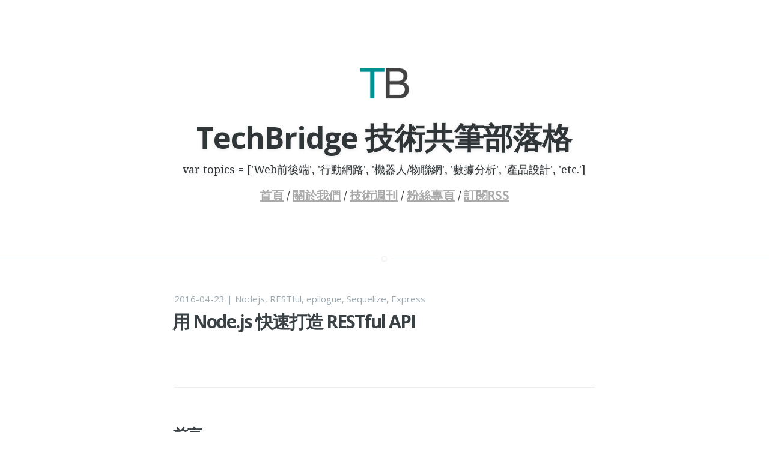

--- FILE ---
content_type: text/html; charset=utf-8
request_url: https://blog.techbridge.cc/2016/04/23/fast-restful-nodejs-api-backend/
body_size: 7733
content:
<!DOCTYPE html>
<html>

<head>
  <meta http-equiv="Content-Type" content="text/html" charset="UTF-8" />
  <meta http-equiv="X-UA-Compatible" content="IE=edge,chrome=1" />
  <title>用 Node.js 快速打造 RESTful API | TechBridge 技術共筆部落格</title>
  <meta name="description" content="TechBridge Weekly 技術週刊團隊是一群對用技術改變世界懷抱熱情的團隊。本技術共筆部落格初期專注於Web前後端、行動網路、機器人/物聯網、數據分析與產品設計等技術分享" />
  <meta name="HandheldFriendly" content="True" />
  <meta name="MobileOptimized" content="320" />
  <meta name="viewport" content="width=device-width, initial-scale=1.0" />
  <!-- google-site-verification -->
  <meta
    name="google-site-verification"
    content="bcOr2jIfPaRI5ngBviymG6zkEU_VN3sbfABLt0hsmoc"
  />
  <link
    rel="stylesheet preload"
    type="text/css"
    href="/css/screen.css"
    as="style"
  />
  <link
    rel="stylesheet preload"
    type="text/css"
    href="//fonts.googleapis.com/css?family=Noto+Serif:400,700,400italic|Open+Sans:700,400"
    as="style"
  />

  <!-- Favicons -->
  <link rel="apple-touch-icon" href="/img/favicon.ico" />
  <link rel="icon preload" href="/img/favicon.ico" as="image" />

   
  <link
    rel="alternate"
    type="application/atom+xml"
    title="Atom 0.3"
    href="atom.xml"
  />
    
</head>


<body class="post-template">

  <header class="site-head" >
    <div class="vertical">
        <div class="site-head-content inner">
             <a class="blog-logo" href="/"><img src="/img/logo-tb-500-500.png" alt="Blog Logo"/></a> 
            <h1 class="blog-title">TechBridge 技術共筆部落格</h1>
            <h2 class="blog-description">var topics = ['Web前後端', '行動網路', '機器人/物聯網', '數據分析', '產品設計', 'etc.']</h2>
            <div class="navbar-block">
                <span><a href="/">首頁</a></span> / <span><a href="/about/">關於我們</a></span> / <span><a href="http://weekly.techbridge.cc/" target="_blank">技術週刊</a></span> / <span><a href="https://www.facebook.com/techbridge.cc/" target="_blank">粉絲專頁</a></span> / <span><a href="/atom.xml" target="_blank">訂閱RSS </a></span>
                <br>
            </div>
        </div>
    </div>
</header>
  

<main class="content" role="main">
  <article class="post">
    <span class="post-meta">
      <time datetime="2016-04-23T09:58:08.000Z" itemprop="datePublished">
          2016-04-23
      </time>
    
    
    | 
    <a href='/tags/Nodejs/'>Nodejs</a>,
    
    <a href='/tags/RESTful/'>RESTful</a>,
    
    <a href='/tags/epilogue/'>epilogue</a>,
    
    <a href='/tags/Sequelize/'>Sequelize</a>,
    
    <a href='/tags/Express/'>Express</a>
    
    
</span>

<meta name="generator" content="用 Node.js 快速打造 RESTful API">
<meta name="og:title" content="用 Node.js 快速打造 RESTful API">
<meta name="og:description" content="TechBridge Weekly 技術週刊團隊是一群對用技術改變世界懷抱熱情的團隊。本技術共筆部落格初期專注於Web前後端、行動網路、機器人/物聯網、數據分析與產品設計等技術分享。">
<meta name="og:type" content="website">
<meta name="og:image" content="/img/og-cover.png">

    <h1 class="post-title">用 Node.js 快速打造 RESTful API</h1>
    <section class="post-content">
      <div class="fb-like" data-href="https://www.facebook.com/techbridge.cc" data-layout="button_count" data-action="like" data-size="large" data-show-faces="false" data-share="true"></div>   
      <hr>
      <h2 id="前言"><a href="#前言" class="headerlink" title="前言"></a>前言</h2><p>現今有些網站採用了 Single Page Application 的方案，後端只負責提供 API 讓前端抓取資料，達成完全的前後端分離。前端的選擇有很多種，你可以用 <code>Angular</code>，可以用 <code>Ember.js</code>，也可以用 <code>React + Redux</code>。至於後端的 API，必須符合固定格式，才能讓前端的人員比較好抓取。而這個「固定格式」，最常見的就是我們今天的重點：<code>RESTful</code>。</p>
<h2 id="什麼是-RESTful？"><a href="#什麼是-RESTful？" class="headerlink" title="什麼是 RESTful？"></a>什麼是 RESTful？</h2><p>與起從硬生生的文字解釋下手，不如先從實際範例著手。假設現在你要寫一個部落格網站的後端 API，十個人可能會有十種寫法；例如說「抓取所有文章」這個功能：</p>
<ol>
<li>&#x2F;api&#x2F;blog&#x2F;getList</li>
<li>&#x2F;api&#x2F;blog&#x2F;getAllArticle</li>
<li>&#x2F;api&#x2F;blog&#x2F;article&#x2F;getAll</li>
<li>&#x2F;api&#x2F;blog&#x2F;fetchAll</li>
<li>&#x2F;api&#x2F;blog&#x2F;all</li>
</ol>
<p>但如果是採取 <code>RESTful</code> 的方案，就會符合一定的格式：</p>
<table>
<thead>
<tr>
<th>操作</th>
<th>Method</th>
<th>URL</th>
</tr>
</thead>
<tbody><tr>
<td>所有文章</td>
<td>GET</td>
<td>&#x2F;api&#x2F;posts</td>
</tr>
<tr>
<td>單一文章</td>
<td>GET</td>
<td>&#x2F;api&#x2F;posts&#x2F;:id</td>
</tr>
<tr>
<td>新增文章</td>
<td>POST</td>
<td>&#x2F;api&#x2F;posts</td>
</tr>
<tr>
<td>刪除文章</td>
<td>DELETE</td>
<td>&#x2F;api&#x2F;posts&#x2F;:id</td>
</tr>
<tr>
<td>修改文章</td>
<td>PUT&#x2F;PATCH</td>
<td>&#x2F;api&#x2F;posts&#x2F;:id</td>
</tr>
</tbody></table>
<p>在這個例子裡，文章（posts）是一個 <code>Resource</code>，你可以透過 HTTP 提供的幾種方法搭配不同的 URL 存取這個 <code>Resource</code>。</p>
<p>如果你對 <code>RESTful</code> 很有興趣，這邊是一些值得參考的文章：</p>
<ol>
<li><a target="_blank" rel="noopener" href="https://ihower.tw/blog/archives/1542">什麼是REST跟RESTful?</a></li>
<li><a target="_blank" rel="noopener" href="http://blog.toright.com/posts/725">淺談 REST 軟體架構風格</a></li>
<li><a target="_blank" rel="noopener" href="http://www.ruanyifeng.com/blog/2011/09/restful.html">理解RESTful架構</a></li>
</ol>
<h2 id="ORM"><a href="#ORM" class="headerlink" title="ORM"></a>ORM</h2><p>ORM 的全稱是：Object Relational Mapping<br>如果以資料庫來說的話，就是把你的資料庫對應到程式裡的物件。舉上面的部落格的例子，你的資料庫 table 可能是這樣：</p>
<table>
<thead>
<tr>
<th>欄位</th>
<th>類型</th>
<th>說明</th>
</tr>
</thead>
<tbody><tr>
<td>id</td>
<td>int</td>
<td>id</td>
</tr>
<tr>
<td>title</td>
<td>text</td>
<td>標題</td>
</tr>
<tr>
<td>content</td>
<td>text</td>
<td>內文</td>
</tr>
<tr>
<td>created_at</td>
<td>timestamp</td>
<td>建立時間</td>
</tr>
</tbody></table>
<p>對應到 Node.js 裡面的物件，你可以這樣：</p>
<figure class="highlight js"><table><tr><td class="gutter"><pre><span class="line">1</span><br><span class="line">2</span><br><span class="line">3</span><br><span class="line">4</span><br><span class="line">5</span><br><span class="line">6</span><br><span class="line">7</span><br><span class="line">8</span><br></pre></td><td class="code"><pre><span class="line"><span class="comment">// 建立文章</span></span><br><span class="line"><span class="title class_">Post</span>.<span class="title function_">create</span>(&#123;</span><br><span class="line">  <span class="attr">title</span>: <span class="string">&#x27;Hello Excel&#x27;</span>,</span><br><span class="line">  <span class="attr">content</span>: <span class="string">&#x27;測試&#x27;</span></span><br><span class="line">&#125;)</span><br><span class="line"></span><br><span class="line"><span class="comment">// 刪除 id 為 1 的文章</span></span><br><span class="line"><span class="title class_">Post</span>.<span class="title function_">find</span>(<span class="number">1</span>).<span class="title function_">delete</span>();</span><br></pre></td></tr></table></figure>

<p>也就是說，你今天根本不用管背後的資料庫用的是哪一種，也不用管 table 的名稱到底是什麼，你只要對你知道的這個 <code>Post</code> 物件做操作即可。</p>
<p><a target="_blank" rel="noopener" href="http://docs.sequelizejs.com/en/latest/">Sequelize</a>是一套很好用的 ORM Library，只要先定義好一份<code>schema</code>，就可以幫你把物件跟資料庫關連起來。</p>
<h2 id="為什麼突然提到-ORM？"><a href="#為什麼突然提到-ORM？" class="headerlink" title="為什麼突然提到 ORM？"></a>為什麼突然提到 ORM？</h2><p>有些讀者可能已經想到，其實 RESTful API 跟 ORM 之間，是有某種程度的關聯的。怎麼說呢？  </p>
<p>假設我今天要寫一個留言板的後端 API，而且我又同時採用 RESTful 跟 ORM，我的程式就會長這樣：</p>
<figure class="highlight js"><table><tr><td class="gutter"><pre><span class="line">1</span><br><span class="line">2</span><br><span class="line">3</span><br><span class="line">4</span><br><span class="line">5</span><br><span class="line">6</span><br><span class="line">7</span><br><span class="line">8</span><br><span class="line">9</span><br><span class="line">10</span><br><span class="line">11</span><br><span class="line">12</span><br><span class="line">13</span><br><span class="line">14</span><br><span class="line">15</span><br><span class="line">16</span><br><span class="line">17</span><br><span class="line">18</span><br><span class="line">19</span><br><span class="line">20</span><br><span class="line">21</span><br><span class="line">22</span><br><span class="line">23</span><br><span class="line">24</span><br><span class="line">25</span><br></pre></td><td class="code"><pre><span class="line"></span><br><span class="line"><span class="comment">// 抓取所有留言</span></span><br><span class="line"><span class="comment">// GET /api/messages</span></span><br><span class="line"><span class="title class_">Message</span>.<span class="title function_">findAll</span>();</span><br><span class="line"></span><br><span class="line"><span class="comment">// 抓取單一留言</span></span><br><span class="line"><span class="comment">// GET /api/messages/:id</span></span><br><span class="line"><span class="title class_">Message</span>.<span class="title function_">find</span>(id);</span><br><span class="line"></span><br><span class="line"><span class="comment">// 新增留言</span></span><br><span class="line"><span class="comment">// POST /api/messages</span></span><br><span class="line"><span class="title class_">Messages</span>.<span class="title function_">create</span>(&#123;</span><br><span class="line">  <span class="attr">content</span>: content</span><br><span class="line">&#125;)</span><br><span class="line"></span><br><span class="line"><span class="comment">// 刪除留言</span></span><br><span class="line"><span class="comment">// DELETE /api/messages/:id</span></span><br><span class="line"><span class="title class_">Messages</span>.<span class="title function_">find</span>(id).<span class="title function_">delete</span>();</span><br><span class="line"></span><br><span class="line"><span class="comment">// 修改留言</span></span><br><span class="line"><span class="comment">// PUT /api/messages/:id</span></span><br><span class="line"><span class="title class_">Messages</span>.<span class="title function_">find</span>(id).<span class="title function_">update</span>(&#123;</span><br><span class="line">  <span class="attr">content</span>: new_content</span><br><span class="line">&#125;)</span><br><span class="line"></span><br></pre></td></tr></table></figure>

<p>那如果我今天是寫一個部落格的後端 API 呢？<br>把上面的 messages 全部換成 posts，搞定！<br>從以上例子可以看出，其實這兩樣東西是很適合搭配在一起的，因為兩個都能夠符合差不多的規則。</p>
<h2 id="兩個願望一次滿足，epilogue"><a href="#兩個願望一次滿足，epilogue" class="headerlink" title="兩個願望一次滿足，epilogue"></a>兩個願望一次滿足，epilogue</h2><p><a target="_blank" rel="noopener" href="https://github.com/dchester/epilogue">epilogue</a> 是一套 Node.js 的 Library，它結合了 <code>Sequelize</code> 跟 <code>Express</code>，主要目的就是讓我們能快速打造出 RESTful 的 API。</p>
<p>讓我們直接來看看官網的範例：</p>
<p>首先，你要先定義好的資料庫，跟你的 schema</p>
<figure class="highlight js"><table><tr><td class="gutter"><pre><span class="line">1</span><br><span class="line">2</span><br><span class="line">3</span><br><span class="line">4</span><br><span class="line">5</span><br></pre></td><td class="code"><pre><span class="line"><span class="keyword">var</span> database = <span class="keyword">new</span> <span class="title class_">Sequelize</span>(<span class="string">&#x27;database&#x27;</span>, <span class="string">&#x27;root&#x27;</span>, <span class="string">&#x27;password&#x27;</span>);</span><br><span class="line"><span class="keyword">var</span> <span class="title class_">User</span> = database.<span class="title function_">define</span>(<span class="string">&#x27;User&#x27;</span>, &#123;</span><br><span class="line">  <span class="attr">username</span>: <span class="title class_">Sequelize</span>.<span class="property">STRING</span>,</span><br><span class="line">  <span class="attr">birthday</span>: <span class="title class_">Sequelize</span>.<span class="property">DATE</span></span><br><span class="line">&#125;);</span><br></pre></td></tr></table></figure>

<p>再來，初始化 express 跟 epilogue</p>
<figure class="highlight js"><table><tr><td class="gutter"><pre><span class="line">1</span><br><span class="line">2</span><br><span class="line">3</span><br><span class="line">4</span><br><span class="line">5</span><br><span class="line">6</span><br><span class="line">7</span><br><span class="line">8</span><br><span class="line">9</span><br><span class="line">10</span><br><span class="line">11</span><br><span class="line">12</span><br></pre></td><td class="code"><pre><span class="line"><span class="keyword">var</span> express = <span class="built_in">require</span>(<span class="string">&#x27;express&#x27;</span>),</span><br><span class="line">    bodyParser = <span class="built_in">require</span>(<span class="string">&#x27;body-parser&#x27;</span>);</span><br><span class="line"></span><br><span class="line"><span class="keyword">var</span> app = <span class="title function_">express</span>();</span><br><span class="line">app.<span class="title function_">use</span>(bodyParser.<span class="title function_">json</span>());</span><br><span class="line">app.<span class="title function_">use</span>(bodyParser.<span class="title function_">urlencoded</span>(&#123; <span class="attr">extended</span>: <span class="literal">false</span> &#125;));</span><br><span class="line">server = http.<span class="title function_">createServer</span>(app);</span><br><span class="line"></span><br><span class="line">epilogue.<span class="title function_">initialize</span>(&#123;</span><br><span class="line">	<span class="attr">app</span>: app,</span><br><span class="line">	<span class="attr">sequelize</span>: database</span><br><span class="line">&#125;);</span><br></pre></td></tr></table></figure>

<p>最後，靠 epilogue 把 url 跟資料庫關連起來，你要提供它你想要的 endpoint 跟要關連的 model</p>
<figure class="highlight js"><table><tr><td class="gutter"><pre><span class="line">1</span><br><span class="line">2</span><br><span class="line">3</span><br><span class="line">4</span><br></pre></td><td class="code"><pre><span class="line"><span class="keyword">var</span> userResource = epilogue.<span class="title function_">resource</span>(&#123;</span><br><span class="line">  <span class="attr">model</span>: <span class="title class_">User</span>,</span><br><span class="line">  <span class="attr">endpoints</span>: [<span class="string">&#x27;/users&#x27;</span>, <span class="string">&#x27;/users/:id&#x27;</span>]</span><br><span class="line">&#125;);</span><br></pre></td></tr></table></figure>

<p>就是這樣簡單三個步驟，你就有了一個 RESTful API！是不是很簡單呢？</p>
<h2 id="還不只這樣"><a href="#還不只這樣" class="headerlink" title="還不只這樣"></a>還不只這樣</h2><p>在實際的開發過程中，其實往往沒有那麼順利，例如說你的回傳格式可能跟資料庫的格式不一樣，或是你的某些 API 需要經過認證才能呼叫。沒關係，epilogue 都幫你想好了。</p>
<p>epilogue 提供了七種行為的 hook，包括 start, auth, fetch, data, write, send, complete，再搭配上 before, action, after 三種，你可以在任何一個階段做你想做的事情。</p>
<p>例如說你想在傳回結果之前做一點小小的變更，就是<code>userResource.list.send.before</code>，或是你可能想對某個 API 做驗證，那就是<code>userResource.delete.auth</code>。</p>
<p>這邊提供兩個官網的完整範例：</p>
<figure class="highlight js"><table><tr><td class="gutter"><pre><span class="line">1</span><br><span class="line">2</span><br><span class="line">3</span><br><span class="line">4</span><br><span class="line">5</span><br><span class="line">6</span><br><span class="line">7</span><br><span class="line">8</span><br><span class="line">9</span><br><span class="line">10</span><br><span class="line">11</span><br><span class="line">12</span><br><span class="line">13</span><br><span class="line">14</span><br><span class="line">15</span><br><span class="line">16</span><br><span class="line">17</span><br><span class="line">18</span><br></pre></td><td class="code"><pre><span class="line"><span class="comment">// 禁止刪除 user</span></span><br><span class="line">userResource.<span class="property">delete</span>.<span class="title function_">auth</span>(<span class="keyword">function</span>(<span class="params">req, res, context</span>) &#123;</span><br><span class="line">  <span class="keyword">throw</span> <span class="keyword">new</span> <span class="title class_">ForbiddenError</span>(<span class="string">&quot;can&#x27;t delete a user&quot;</span>);</span><br><span class="line">&#125;)</span><br><span class="line"></span><br><span class="line"><span class="comment">// 先看有沒有 cache，有的話直接返回 cache 的內容</span></span><br><span class="line">userResource.<span class="property">list</span>.<span class="property">fetch</span>.<span class="title function_">before</span>(<span class="keyword">function</span>(<span class="params">req, res, context</span>) &#123;</span><br><span class="line">  <span class="keyword">var</span> instance = cache.<span class="title function_">get</span>(context.<span class="property">criteria</span>);</span><br><span class="line"></span><br><span class="line">  <span class="keyword">if</span> (instance) &#123;</span><br><span class="line">    <span class="comment">// keep a reference to the instance and skip the fetch</span></span><br><span class="line">    context.<span class="property">instance</span> = instance;</span><br><span class="line">    <span class="keyword">return</span> context.<span class="property">skip</span>;</span><br><span class="line">  &#125; <span class="keyword">else</span> &#123;</span><br><span class="line">    <span class="comment">// cache miss; we continue on</span></span><br><span class="line">    <span class="keyword">return</span> context.<span class="property">continue</span>;</span><br><span class="line">  &#125;</span><br><span class="line">&#125;)</span><br></pre></td></tr></table></figure>

<h2 id="總結"><a href="#總結" class="headerlink" title="總結"></a>總結</h2><p>若是你的後端 API 沒有很複雜，都是基本的 CRUD 的話，那 epilogue 絕對是很適合你的一套框架，只要你把資料庫的 schema 開出來，程式碼複製貼上一下就能夠完成一個 API。若是讀者之後有相關的需求，不妨試試看吧！</p>
<p>關於作者：<br><a target="_blank" rel="noopener" href="http://huli.logdown.com/">@huli</a> 野生工程師，相信分享與交流能讓世界變得更美好</p>
  
      <div>喜歡我們的文章嗎？歡迎分享按讚給予我們支持和鼓勵！</div>
      <div class="fb-like" data-href="https://blog.techbridge.cc/2016/04/23/fast-restful-nodejs-api-backend/index.html" data-layout="button_count" data-action="like" data-size="large" data-show-faces="false" data-share="true"></div>
      <br>
      <br>
      <div class="fb-page" data-href="https://www.facebook.com/techbridge.cc" data-small-header="false" data-adapt-container-width="true" data-hide-cover="false" data-show-facepile="true"><blockquote cite="https://www.facebook.com/techbridge.cc" class="fb-xfbml-parse-ignore"><a target="_blank" rel="noopener" href="https://www.facebook.com/techbridge.cc">TechBridge 技術日報</a></blockquote></div>
      <br>
    </section>
    <br>
    <hr>
    <div>
      <h4>訂閱 TechBridge Weekly 技術週刊，每週發送最精華的技術開發、產品設計的資訊給您</h4>
      <form class="form-control" method="post" action="https://goodbits.io/e/cab8a418-6b70-48d6-97ea-b5f0ef34b22c" target="_blank">
        <input class="form-control" type="text" name="first_name" placeholder="First Name"></input>
        <input class="form-control" type="text" name="last_name" placeholder="Last Name"></input>
        <div>
          <input class="form-control" type="text" name="email" placeholder="Email"></input>
        </div>
        <br>
        <div>
          <button class="form-control btn subscribe-btn" type="submit">馬上訂閱技術週刊</button>
        </div>
        <br>
        <label for="">PS. 我們討厭垃圾信，所以我們只提供有價值的內容給您 :)</label>
      </form>
    </div>
    <footer class="post-footer">
      <section class="author">
    <h4>TechBridge Weekly 技術週刊編輯團隊</h4>
    <p>TechBridge Weekly 技術週刊團隊是一群對用技術改變世界懷抱熱情的團隊。本技術共筆部落格初期專注於Web前後端、行動網路、機器人/物聯網、資料科學與產品設計等技術分享。This is TechBridge Weekly Team Tech Blog, which focus on web, mobile, robotics, IoT, Data Science technology sharing.</p>
    <span><a href="/2016/03/19/about/">關於我們</a></span> / <span><a href="https://www.techbridge.cc/" target="_blank">技術日報</a></span> / <span><a href="http://weekly.techbridge.cc/" target="_blank">技術週刊</a></span> / <span><a href="https://www.facebook.com/techbridge.cc/" target="_blank">粉絲專頁</a></span> / <span><a href="/atom.xml" target="_blank">訂閱RSS </a></span>   
	<div class="fb-like" data-href="https://www.facebook.com/techbridge.cc" data-layout="button_count" data-size="large" data-action="like" data-show-faces="false" data-share="true"></div>    
</section>
      <section class="share">
    <h4>Share this post</h4>
    <a class="icon-twitter" target="_blank" rel="noopener" href="http://twitter.com/share?url=https://blog.techbridge.cc/2016/04/23/fast-restful-nodejs-api-backend/"
       onclick="window.open(this.href, 'twitter-share', 'width=550,height=235');return false;">
        <span class="hidden">Twitter</span>
    </a>
    <a class="icon-facebook" target="_blank" rel="noopener" href="https://www.facebook.com/sharer/sharer.php?u=https://blog.techbridge.cc/2016/04/23/fast-restful-nodejs-api-backend/"
       onclick="window.open(this.href, 'facebook-share','width=580,height=296');return false;">
        <span class="hidden">Facebook</span>
    </a>
    <a class="icon-google-plus" target="_blank" rel="noopener" href="https://plus.google.com/share?url=https://blog.techbridge.cc/2016/04/23/fast-restful-nodejs-api-backend/"
       onclick="window.open(this.href, 'google-plus-share', 'width=490,height=530');return false;">
        <span class="hidden">Google+</span>
    </a>
    <iframe src="https://ghbtns.com/github-btn.html?user=TechBridgeHQ&repo=blog-starter-kit&type=star&count=true" frameborder="0" scrolling="0" width="170px" height="20px"></iframe>      
</section>
    </footer>
    <br>
  </article>
  <nav class="pagination" role="pagination">
    <h2>更多優質技術文章</h2>
    
    <a class="newer-posts" href="/2016/04/29/introduce-flux-from-flux-and-mvc/">
        ← 從 Flux 與 MVC 的差異來簡介 Flux
    </a>
    
    <span class="page-number">•</span>
    
    <a class="older-posts" href="/2016/04/21/react-jsx-introduction/">
        一看就懂的 JSX 簡明入門教學指南 →
    </a>
    
</nav>
  <div id="comment" class="comments-area">
    <h1 class="title"><a href="#disqus_comments" name="disqus_comments">留言討論</a></h1>

    
    <div id="disqus_thread">
        <noscript>Please enable JavaScript to view the <a target="_blank" rel="noopener" href="//disqus.com/?ref_noscript">comments powered by Disqus.</a></noscript>
    </div>
    
</div>
</main>


  <script>
  (function(i,s,o,g,r,a,m){i['GoogleAnalyticsObject']=r;i[r]=i[r]||function(){
  (i[r].q=i[r].q||[]).push(arguments)},i[r].l=1*new Date();a=s.createElement(o),
  m=s.getElementsByTagName(o)[0];a.async=1;a.src=g;m.parentNode.insertBefore(a,m)
  })(window,document,'script','//www.google-analytics.com/analytics.js','ga');

  ga('create', 'UA-75308642-1', 'auto');
  ga('send', 'pageview');

</script>
<footer class="site-footer">
  
  <a class="subscribe icon-feed" href="/atom.xml"><span class="tooltip">Subscribe!</span></a>
  
  <div class="inner">
     <section class="copyright">All content copyright <a href="/">TechBridge 技術共筆部落格</a> &copy; 2017 &bull; All rights reserved.</section>
  </div>
</footer>

  <script src="//ajax.googleapis.com/ajax/libs/jquery/2.0.3/jquery.min.js"></script>

<script type="text/javascript" src="/js/jquery.fitvids.js"></script>
<script type="text/javascript" src="/js/index.js"></script>


<script type="text/javascript">
    var _gaq = _gaq || [];
    _gaq.push(['_setAccount', '[object Object]']);
    _gaq.push(['_trackPageview']);

    (function() {
        var ga = document.createElement('script'); ga.type = 'text/javascript'; ga.async = true;
        ga.src = ('https:' == document.location.protocol ? 'https://ssl' : 'http://www') + '.google-analytics.com/ga.js';
        var s = document.getElementsByTagName('script')[0]; s.parentNode.insertBefore(ga, s);
    })();
</script>


<script type="text/javascript">
    var disqus_shortname = 'techbridgeweekly';

    (function(){
        var dsq = document.createElement('script');
        dsq.type = 'text/javascript';
        dsq.async = true;
        dsq.src = '//' + disqus_shortname + '.disqus.com/embed.js';
        (document.getElementsByTagName('head')[0] || document.getElementsByTagName('body')[0]).appendChild(dsq);
    }());
</script>



<script src="https://cdn.jsdelivr.net/npm/medium-zoom@1.0.4/dist/medium-zoom.min.js"></script>
<script>
// NodeList
mediumZoom(document.querySelectorAll('img'));
</script>
  <div id="fb-root"></div>
	<script>(function(d, s, id) {
	  var js, fjs = d.getElementsByTagName(s)[0];
	  if (d.getElementById(id)) return;
	  js = d.createElement(s); js.id = id;
	  js.src = "//connect.facebook.net/en_US/sdk.js#xfbml=1&version=v2.5";
	  fjs.parentNode.insertBefore(js, fjs);
	}(document, 'script', 'facebook-jssdk'));</script>
</body>
</html>


--- FILE ---
content_type: text/css; charset=utf-8
request_url: https://blog.techbridge.cc/css/screen.css
body_size: 5614
content:
/* ==========================================================================
   Table of Contents
   ========================================================================== */

/*

    0.  Includes
    1.  Icons
    2.  General
    3.  Utilities
    4.  General
    5.  Single Post
    6.  Third Party Elements
    7.  Pagination
    8.  Footer
    9.  Media Queries (Tablet)
    10. Media Queries (Mobile)

 */

/* ==========================================================================
   0. Includes - Ground zero
   ========================================================================== */

@import url(normalize.css);


/* ==========================================================================
   1. Icons - Sets up the icon font and respective classes
   ========================================================================== */

/* Import the font file with the icons in it */
@font-face {
    font-family: 'icons';
    src:url('../fonts/icons.eot');
    src:url('../fonts/icons.eot?#iefix') format('embedded-opentype'),
        url('../fonts/icons.woff') format('woff'),
        url('../fonts/icons.ttf') format('truetype'),
        url('../fonts/icons.svg#icons') format('svg');
    font-weight: normal;
    font-style: normal;
}

/* Apply these base styles to all icons */
.icon-ghost:before,
.icon-feed:before,
.icon-twitter:before,
.icon-google-plus:before,
.icon-facebook:before {
    font-family: 'icons';
    speak: none;
    font-style: normal;
    font-weight: normal;
    font-variant: normal;
    text-transform: none;
    line-height: 1;
    -webkit-font-smoothing: antialiased;
    text-decoration: none;
}

/* Each icon is created by inserting the corret character into the
   content of the :before pseudo element. Like a boss. */
.icon-ghost:before {
    content: "\e000";
}
.icon-feed:before {
    content: "\e001";
}
.icon-twitter:before {
    content: "\e002";
    font-size: 1.1em;
}
.icon-google-plus:before {
    content: "\e003";
}
.icon-facebook:before {
    content: "\e004";
}


/* ==========================================================================
   2. General - Setting up some base styles
   ========================================================================== */

html {
    height: 100%;
    max-height: 100%;
    font-size: 62.5%;
    font-family: "Lantinghei TC", "Hiragino Kaku Gothic Pro", "Heiti TC", "微軟正黑體", "STHeiti Light", "Microsoft Yahei", "Microsoft JhengHei", Helvetica, sans-serif !important;
}

body {
    height: 100%;
    max-height: 100%;
    font-family: 'Noto Serif', serif;
    font-size: 1.9rem;
    line-height: 1.6em;
    color: #3A4145;
}

::-moz-selection {
    color: #222;
    background: #D6EDFF;
    text-shadow: none;
}

::selection {
    color: #222;
    background: #D6EDFF;
    text-shadow: none;
}

h1, h2, h3,
h4, h5, h6 {
    text-rendering: optimizeLegibility;
    line-height: 1;
    margin-top: 0;
    font-family: 'Open Sans', sans-serif;
}

h1 {
    font-size: 3rem;
    line-height: 1.2em;
    letter-spacing: -2px;
    text-indent: -3px;
}

h2 {
    font-size: 2.5rem;
    line-height: 1.2em;
    letter-spacing: -1px;
    text-indent: -2px;
}

h3 {
    font-size: 2rem;
}

h4 {
    font-size: 1.5rem;
}

h5 {
    font-size: 1.2rem;
}

h6 {
    font-size: 1rem;
}

a {
    color: #4a4a4a;
    transition: color ease 0.3s;
}

a:hover {
    color: #57A3E8;
}

h1 a, h2 a, h3 a,
h4 a, h5 a, h6 a {
    color: #50585D;
}


p, ul, ol, dl {
    margin: 1.6em 0;
}

ol ol, ul ul,
ul ol, ol ul {
    margin: 0.4em 0;
}

dl dt {
    float: left;
    width: 180px;
    overflow: hidden;
    clear: left;
    text-align: right;
    text-overflow: ellipsis;
    white-space: nowrap;
    font-weight: bold;
    margin-bottom: 1em
}

dl dd {
    margin-left: 200px;
    margin-bottom: 1em
}

hr {
    display: block;
    height: 1px;
    border: 0;
    border-top: 1px solid #efefef;
    margin: 3.2em 0;
    padding: 0;
}

blockquote {
    -moz-box-sizing: border-box;
    box-sizing: border-box;
    margin: 1.6em 0 1.6em -2.2em;
    padding: 0 0 0 1.6em;
    border-left: #4a4a4a 0.4em solid;
}

blockquote p {
    margin: 0.8em 0;
    font-style: italic;
}

blockquote small {
    display: inline-block;
    margin: 0.8em 0 0.8em 1.5em;
    font-size:0.9em;
    color: #ccc;
}

blockquote small:before { content: '\2014 \00A0'; }

blockquote cite {
    font-weight:bold;
}

blockquote cite a { font-weight: normal; }

mark {
    background-color: #ffc336;
}

code, tt {
    padding: 1px 3px;
    font-family: Inconsolata, monospace, sans-serif;
    font-size: 0.85em;
    white-space: pre-wrap;
    border: 1px solid #E3EDF3;
    background: #F7FAFB;
    border-radius: 2px;
}

pre {
    -moz-box-sizing: border-box;
    box-sizing: border-box;
    margin: 1.6em 0;
    border: 1px solid #E3EDF3;
    width: 100%;
    padding: 10px;
    font-family: Inconsolata, monospace, sans-serif;
    font-size: 0.9em;
    white-space: pre;
    overflow: auto;
    background: #F7FAFB;
    border-radius: 3px;
}

pre code, tt {
    font-size: inherit;
    white-space: -moz-pre-wrap;
    white-space: pre-wrap;
    background: transparent;
    border: none;
    padding: 0;
}

kbd {
    display: inline-block;
    margin-bottom: 0.4em;
    padding: 1px 8px;
    border: #ccc 1px solid;
    color: #666;
    text-shadow: #fff 0 1px 0;
    font-size: 0.9em;
    font-weight: bold;
    background: #f4f4f4;
    border-radius: 4px;
    box-shadow:
        0 1px 0 rgba(0, 0, 0, 0.2),
        0 1px 0 0 #fff inset;
}

table {
    -moz-box-sizing: border-box;
    box-sizing: border-box;
    margin: 1.6em 0;
    width:100%;
    max-width: 100%;
    background-color: transparent;
}

table th,
table td {
    padding: 8px;
    line-height: 20px;
    text-align: left;
    vertical-align: top;
    border-top: 1px solid #efefef;
}

table th { color: #000; }

table caption + thead tr:first-child th,
table caption + thead tr:first-child td,
table colgroup + thead tr:first-child th,
table colgroup + thead tr:first-child td,
table thead:first-child tr:first-child th,
table thead:first-child tr:first-child td {
    border-top: 0;
}

table tbody + tbody { border-top: 2px solid #efefef; }

table table table { background-color: #fff; }

table tbody > tr:nth-child(odd) > td,
table tbody > tr:nth-child(odd) > th {
    background-color: #f6f6f6;
}

table.plain tbody > tr:nth-child(odd) > td,
table.plain tbody > tr:nth-child(odd) > th {
   background: transparent;
}

iframe, .fluid-width-video-wrapper {
    display: block;
    margin: 1.6em 0;
}

/* When a video is inside the fitvids wrapper, drop the
margin on the iframe, cause it breaks stuff. */
.fluid-width-video-wrapper iframe {
    margin: 0;
}


/* ==========================================================================
   3. Utilities - These things get used a lot
   ========================================================================== */

/* Hides shit */
.hidden {
    text-indent: -9999px;
    visibility: hidden;
    display: none;
}

/* Creates a responsive wrapper that makes our content scale nicely */
.inner {
    position: relative;
    width: 80%;
    max-width: 700px;
    margin: 0 auto;
}

/* Centres vertically yo. (IE8+) */
.vertical {
    display: table-cell;
    vertical-align: middle;
}


/* ==========================================================================
   4. General - The main styles for the the theme
   ========================================================================== */

/* Big cover image on the home page */
.site-head {
    position: relative;
    display: table;
    width: 100%;
    height: 60%;
    margin-bottom: 5rem;
    text-align: center;
    color: #fff;
    background: #303538 no-repeat center center;
    background-size: cover;
}

.blog-logo {
    text-decoration: none;
}

/* Yo-logo. Yolo-go. Upload one in ghost/settings/ */
.blog-logo img {
    display: block;
    max-height: 100px;
    width: auto;
    margin: 0 auto;
    line-height: 0;
    border-radius: 100%;
}

/* The details of your blog. Defined in ghost/settings/ */
.blog-title {
    margin: 10px 0 10px 0;
    font-size: 5rem;
    letter-spacing: -1px;
    font-weight: bold;
    font-family: 'Open Sans', sans-serif;
    text-shadow: 0 1px 6px rgba(0,0,0,0.1);
}

.blog-description {
    margin: 0;
    font-size: 1.8rem;
    line-height: 1.5em;
    font-weight: 300;
    font-family: 'Noto Serif', serif;
    letter-spacing: 0;
    text-shadow: 0 1px 3px rgba(0,0,0,0.15);
}

/* Navbar */
.navbar-block {
    margin-top: 15px;
}

.navbar-block span a {
    color: #AAAAAA;
    font-size: 20px;
    font-weight: bold;
    font-family: monospace;
}

.navbar-block span a:hover {
    color: #000000;
}

/* Every post, on every page, gets this style on its <article> tag */
.post {
    position: relative;
    width:80%;
    max-width: 700px;
    margin: 4rem auto;
    padding-bottom: 4rem;
    border-bottom: #EBF2F6 1px solid;
    word-break: break-word;
    hyphens: auto;
}

/* Add a little circle in the middle of the border-bottom on our .post
   just for the lolz and stylepoints. */
.post:after {
    display: block;
    content: "";
    width: 7px;
    height: 7px;
    border: #E7EEF2 1px solid;
    position: absolute;
    bottom: -5px;
    left: 50%;
    margin-left: -5px;
    background: #fff;
    -webkit-border-radius: 100%;
    -moz-border-radius: 100%;
    border-radius: 100%;
    box-shadow: #fff 0 0 0 5px;
}

.post-title {
    margin:0;
}

.post-title a {
    text-decoration: none;
}

.post-excerpt p {
    margin: 1.6rem 0 0 0;
    font-size: 0.9em;
    line-height: 1.6em;
}

.post-meta {
    display: inline-block;
    margin: 0 0 5px 0;
    font-family: 'Open Sans', sans-serif;
    font-size: 1.5rem;
    color: #9EABB3;
}

.post-meta a {
    color: #9EABB3;
    text-decoration: none;
}

.post-meta a:hover {
    text-decoration: underline;
}

.user-meta {
    position: relative;
    padding: 0.3rem 40px 0 100px;
    min-height: 77px;
}

.user-image {
    position: absolute;
    top: 0;
    left: 0;
}

.user-name {
    display: block;
    font-weight: bold;
}

.user-bio {
    display: block;
    max-width: 440px;
    font-size: 1.4rem;
    line-height: 1.5em;
}

.publish-meta {
    position: absolute;
    top: 0;
    right: 0;
    padding: 4.3rem 0 4rem 0;
    text-align: right;
}

.publish-heading {
    display: block;
    font-weight: bold;
}

.publish-date {
    display: block;
    font-size: 1.4rem;
    line-height: 1.5em;
}

.comments-area {
    width: 80%;
    max-width: 700px;
    margin: 4rem auto;
}

#comment h1 a {
    text-decoration: none;
}

/* Share this block */
.sharethis-social-share-block {
    margin-top: 40px;
    height: 15px;
}

/* ==========================================================================
   5. Single Post - When you click on an individual post
   ========================================================================== */

/* Insert some mad padding up in the header for better spacing */
.post-template .post-header {
    padding: 60px 0;
    text-align: center;
}

.post-template .site-head {
    color: #303538;
    border-bottom: #ebf2f6 1px solid;
    background: none !important;
}

.post-template .site-head:after {
    position: absolute;
    bottom: -5px;
    left: 50%;
    display: block;
    width: 7px;
    height: 7px;
    margin-left: -5px;
    content: '';
    border: #e7eef2 1px solid;
    -webkit-border-radius: 100%;
    -moz-border-radius: 100%;
    border-radius: 100%;
    background: #fff;
    box-shadow: #fff 0 0 0 5px;
}

/* Keep large images within the bounds of the post-width */
.post-content img {
    display: block;
    max-width: 100%;
    margin: 0 auto;
    height: auto;
}

/* The author credit area after the post */
.post-footer {
    position: relative;
    margin: 4rem 0 0 0;
    padding: 4rem 0 0 0;
    border-top: #EBF2F6 1px solid;
}

.post-footer h4 {
    font-size: 1.8rem;
    margin: 0;
}

.post-footer p {
    margin: 1rem 0;
    font-size: 1.4rem;
    line-height: 1.6em;
}

/* Create some space to the right for the share links */
.post-footer .author {
    margin-right: 180px;
}

/* Drop the share links in the space to the right.
   Doing it like this means it's easier for the author bio
   to be flexible at smaller screen sizes while the share
   links remain at a fixed width the whole time */
.post-footer .share {
    position: absolute;
    top: 4rem;
    right: 0;
    width: 140px;
}

.post-footer .share a {
    font-size: 1.8rem;
    display: inline-block;
    margin: 1.4rem 1.6rem 1.6rem 0;
    color: #BBC7CC;
    text-decoration: none;
}

.post-footer .share a:hover {
    color: #50585D;
}


/* ==========================================================================
   6. Third Party Elements - Embeds from other services
   ========================================================================== */

/* Hexo: Youtube, other video container */

.video-container {
  position: relative;
  padding-top: 56.25%;
  height: 0;
  overflow: hidden;
}
.video-container iframe,
.video-container object,
.video-container embed {
  position: absolute;
  top: 0;
  left: 0;
  width: 100%;
  height: 100%;
  margin-top: 0;
}

/* Hexo: Syntax Highlighter */

figure.highlight {
    background:#fff;
    border-radius:0.3em;
    border:1px solid #e1e1e1;
    line-height:1.45em;
    font-size:.9em;
    margin-bottom:2.1em;
    color:#222;
    overflow:auto;
    white-space:pre;
    word-wrap:normal;
}
figure.highlight figcaption {
    padding: 7px 10px;
    font-size: .8em;
}
figure.highlight table {
    margin: 0;
}
figure.highlight table > tbody > tr > td {
    padding: 0;
    background: #fff !important;
}
figure.highlight table > tbody > tr > td.gutter {
    max-width: 40px;
    text-align: right;
}
figure.highlight pre {
    border: none;
    margin: 0;
}

/* Theme: Solarized - Github
 * More theme here: http://softwaremaniacs.org/media/soft/highlight/test.html
 */
pre .comment,
pre .template_comment,
.diff pre .header,
pre .javadoc {
  color: #998;
  font-style: italic
}

pre .keyword,
.css .rule pre .keyword,
pre .winutils,
.javascript pre .title,
.nginx pre .title,
pre .subst,
pre .request,
pre .status {
  color: #333;
  font-weight: bold
}

pre .number,
pre .hexcolor,
.ruby pre .constant {
  color: #099;
}

pre .string,
pre .tag pre .value,
pre .phpdoc,
.tex pre .formula {
  color: #d14
}

pre .title,
pre .id,
.coffeescript pre .params,
.scss pre .preprocessor {
  color: #900;
  font-weight: bold
}

.javascript pre .title,
.lisp pre .title,
.clojure pre .title,
pre .subst {
  font-weight: normal
}

pre .class pre .title,
.haskell pre .type,
.vhdl pre .literal,
.tex pre .command {
  color: #458;
  font-weight: bold
}

pre .tag,
pre .tag pre .title,
pre .rules pre .property,
.django pre .tag pre .keyword {
  color: #000080;
  font-weight: normal
}

pre .attribute,
pre .variable,
.lisp pre .body {
  color: #008080
}

pre .regexp {
  color: #009926
}

pre .symbol,
.ruby pre .symbol pre .string,
.lisp pre .keyword,
.tex pre .special,
pre .prompt {
  color: #990073
}

pre .built_in,
.lisp pre .title,
.clojure pre .built_in {
  color: #0086b3
}

pre .preprocessor,
pre .pragma,
pre .pi,
pre .doctype,
pre .shebang,
pre .cdata {
  color: #999;
  font-weight: bold
}

pre .deletion {
  background: #fdd
}

pre .addition {
  background: #dfd
}

.diff pre .change {
  background: #0086b3
}

pre .chunk {
  color: #aaa
}


/* Github */

.gist table {
    margin: 0;
    font-size: 1.4rem;
}

.gist .line-number {
    min-width: 25px;
    font-size: 1.1rem;
}


/* ==========================================================================
   7. Pagination - Tools to let you flick between pages
   ========================================================================== */

/* The main wrapper for our pagination links */
.pagination {
    position: relative;
    width: 80%;
    max-width: 700px;
    margin: 4rem auto;
    font-family: 'Open Sans', sans-serif;
    font-size: 1.3rem;
    color: #9EABB3;
    text-align: center;
}

/* Push the previous/next links out to the left/right */
.older-posts,
.newer-posts {
    display: flex;
    font-size: 20px;
    align-items: center;
    height: auto;
    padding: 15px;
    border: #444444 2px solid;
    text-decoration: none;
    border-radius: 30px;
    transition: border ease 0.3s;
    color: #000000;
}

.older-posts {
    right: 0;
}

.page-number {
    display: inline-block;
    padding: 2px 0;
}

.newer-posts {
    left: 0;
}

.older-posts:hover,
.newer-posts:hover {
    border-color: #000000;
}


/* ==========================================================================
   8. Footer - The bottom of every page
   ========================================================================== */

.site-footer {
    position: relative;
    margin: 8rem 0 0 0;
    padding: 4rem 0;
    border-top: #EBF2F6 1px solid;
    font-family: 'Open Sans', sans-serif;
    font-size: 1.3rem;
    line-height: 1.7em;
    color: #BBC7CC;
    text-align: center;
    background: #F7FAFB;
}

.site-footer a {
    color: #BBC7CC;
    text-decoration: underline;
}

.site-footer a:hover {
    color: #50585D;
}

.poweredby .icon-ghost {
    font-weight: 700;
    text-decoration: none;
}

.poweredby .icon-ghost:hover {
    text-decoration: none;
}

.poweredby .icon-ghost:before {
    font-size: 1rem;
    margin-right: 0.2em;
}

/* The subscribe icon on the footer */
.subscribe-btn {
    width: 100%;
    padding: 5px;
    text-align: center;
    text-decoration: none;
    color: #2194E0;
    border: 2px solid #2194E0;
    font-size: 20px;
    display: inline-block;
    border-radius: 0.3em;
    transition: all 0.2s ease-in-out;
    position: relative;
    overflow: hidden;
}

.subscribe-btn:hover {
    background-color: #2194E0;
    color: #fff;
    border-bottom: 4px solid darken(#2194E0, 10%);
}

/* Style inputs, select elements and textareas */
input[type=text], select, textarea{
    width: 100%;
    padding: 12px;
    border: 1px solid #ccc;
    border-radius: 4px;
    box-sizing: border-box;
    resize: vertical;
  }
  
  /* Style the label to display next to the inputs */
  label {
    padding: 12px 12px 12px 0;
    display: inline-block;
  }
  
  /* Style the submit button */
  input[type=submit] {
    background-color: #4CAF50;
    color: white;
    padding: 12px 20px;
    border: none;
    border-radius: 4px;
    cursor: pointer;
    float: right;
  }
  
  /* Style the container */
  .container {
    border-radius: 5px;
    background-color: #f2f2f2;
    padding: 20px;
  }
  
  /* Floating column for labels: 25% width */
  .col-25 {
    float: left;
    width: 25%;
    margin-top: 6px;
  }
  
  /* Floating column for inputs: 75% width */
  .col-75 {
    float: left;
    width: 75%;
    margin-top: 6px;
  }
  
  /* Clear floats after the columns */
  .row:after {
    content: "";
    display: table;
    clear: both;
  }
  
  /* Responsive layout - when the screen is less than 600px wide, make the two columns stack on top of each other instead of next to each other */
  @media screen and (max-width: 600px) {
    .col-25, .col-75, input[type=submit] {
      width: 100%;
      margin-top: 0;
    }
  }
  


.subscribe {
    width: 28px;
    height: 28px;
    position: absolute;
    top: -14px;
    left: 50%;
    margin-left: -15px;
    border: #EBF2F6 1px solid;
    text-align: center;
    line-height: 2.4rem;
    border-radius: 50px;
    background: #fff;
    transition: box-shadow 0.5s;
}

/* The RSS icon, inserted via icon font */
.subscribe:before {
    color: #D2DEE3;
    font-size: 10px;
    position: absolute;
    top: 9px;
    left: 9px;
    font-weight: bold;
    transition: color 0.5s ease;
}

/* Add a box shadow to on hover */
.subscribe:hover {
    box-shadow: rgba(0,0,0,0.05) 0 0 0 3px;
    transition: box-shadow 0.25s;
}

.subscribe:hover:before {
    color: #50585D;
}

/* CSS tooltip saying "Subscribe!" - initially hidden */
.tooltip {
    opacity:0;
    display: inline-block;
    padding: 4px 8px 5px 8px;
    position:absolute;
    top: -23px;
    left: -21px;
    color: rgba(255,255,255,0.9);
    font-size: 1.1rem;
    line-height: 1em;
    text-align: center;
    background: #50585D;
    border-radius:20px;
    box-shadow: 0 1px 4px rgba(0,0,0,0.1);
    transition: opacity 0.3s ease, top 0.3s ease;
}

/* The little chiclet arrow under the tooltip, pointing down */
.tooltip:after {
    content:"";
    border-width:5px 5px 0 5px;
    border-style:solid;
    border-color: #50585D transparent;
    display:block;
    position:absolute;
    bottom:-4px;
    left:50%;
    margin-left:-5px;
    z-index: 220;
    width:0;
}

/* On hover, show the tooltip! */
.subscribe:hover .tooltip {
    opacity: 1;
    top: -33px;
}


/* ==========================================================================
   9. Media Queries - Smaller than 900px
   ========================================================================== */

@media only screen and (max-width: 900px) {

    blockquote {
        margin-left: 0;
    }

    .site-head {
        -webkit-box-sizing: border-box;
        -moz-box-sizing: border-box;
        box-sizing: border-box;
        height: auto;
        min-height: 240px;
        padding: 15% 0;
    }

    .blog-title {
        font-size: 4rem;
        letter-spacing: -1px;
    }

    .blog-description {
        font-size: 1.7rem;
        line-height: 1.5em;
    }

    .post {
        font-size: 0.9em;
        line-height: 1.6em;
    }

    .post-template .post {
        padding-bottom: 1rem;
    }

    .post-template .post-header {
        padding: 40px 0;
    }

    h1 {
        font-size: 4.8rem;
        text-indent: -2px;
    }

    h2 {
        font-size: 3.8rem;
    }

    h3 {
        font-size: 3.3rem;
    }

    h4 {
        font-size: 2.8rem;
    }

}

/* ==========================================================================
   10. Media Queries - Smaller than 500px
   ========================================================================== */


@media only screen and (max-width: 500px) {

    .blog-logo img {
        max-height: 80px;
    }

    .inner,
    .pagination {
        width: auto;
        margin-left: 16px;
        margin-right: 16px;
    }

    .post {
        width:auto;
        margin-left: 16px;
        margin-right: 16px;
        font-size: 1em;
        line-height: 1.8em;
    }

    .site-head {
        padding: 10% 0;
    }

    .blog-title {
        font-size: 3rem;
    }

    .blog-description {
        font-size: 1.5rem;
    }


    h1, h2 {
        font-size: 3rem;
        line-height: 1.1em;
        letter-spacing: -1px;
    }

    h3 {
        font-size: 2.8rem;
    }

    h4 {
        font-size: 2.3rem;
    }

    .post-template .post-header {
        padding: 30px 0;
    }

    .post-meta {
        font-size: 1.3rem;
    }

    .post-footer {
        padding: 4rem 0;
        text-align: center;
    }

    .post-footer .author {
        margin: 0 0 2rem 0;
        padding: 0 0 1.6rem 0;
        border-bottom: #EBF2F6 1px dashed;
    }

    .post-footer .share {
        position: static;
        width: auto;
    }

    .post-footer .share a {
        margin: 1.4rem 0.8rem 0 0.8rem;
    }

    .older-posts,
    .newer-posts {
        position: static;
        margin: 10px 0;
    }

    .page-number {
        display: block;
    }

    .site-footer {
        margin-top: 6rem;
        font-size: 1.1rem;
    }

}

/* ==========================================================================
   End of file. Media queries should be the last thing here. Do not add stuff
   below this point, or it will probably fuck everything up.
   ========================================================================== */
